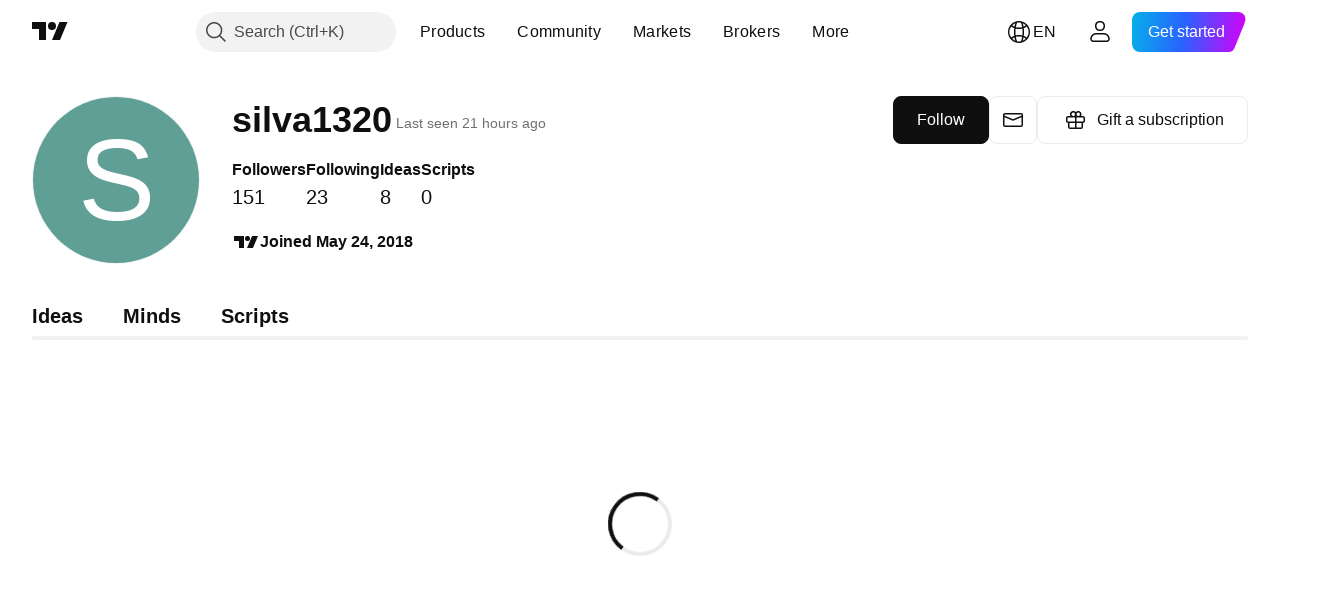

--- FILE ---
content_type: application/javascript; charset=utf-8
request_url: https://static.tradingview.com/static/bundles/en.63873.7f051a66bd69519e8ecb.js
body_size: 18699
content:
(self.webpackChunktradingview=self.webpackChunktradingview||[]).push([[63873,68425,28567,19343,32149,41512,95868,35256,29328,27741,83496,33676,50014,72939,18137,56316,21764,33334,92814,48741],{353886:e=>{e.exports=["Notifications"]},421685:e=>{e.exports=["% of GDP"]},46374:e=>{e.exports=["% of par"]},291500:e=>{e.exports=["Disc. yield, %"]},433334:e=>{e.exports=["Close"]},167040:e=>{e.exports=["C"]},800919:e=>{e.exports=["D"]},933088:e=>{e.exports=["D"]},918400:e=>{e.exports=["E"]},514149:e=>{e.exports=["F"]},650940:e=>{e.exports=["R"]},745540:e=>{e.exports=["R"]},756757:e=>{e.exports=["S"]},706475:e=>{e.exports=["d"]},557655:e=>{e.exports=["h"]},836883:e=>{e.exports=["m"]},649930:e=>{e.exports=["mn"]},477814:e=>{e.exports=["y"]},923230:e=>{e.exports=["Fr"]},930961:e=>{e.exports=["Mo"]},894748:e=>{e.exports=["Sa"]},875005:e=>{e.exports=["Su"]},392578:e=>{e.exports=["We"]},608765:e=>{e.exports=["Th"]},244254:e=>{e.exports=["Tu"]},584454:e=>{e.exports=["Options"]},763015:e=>{e.exports=["Got it"]},606546:e=>{e.exports=["Learn more"]},254339:e=>{e.exports=["Continue purchasing"]},504098:e=>{e.exports=["Crypto"]},112128:e=>{e.exports=["Bonds"]},418111:e=>{e.exports=["Economy"]},115122:e=>{e.exports=["Forex"]},755653:e=>{e.exports=["Futures"]},611382:e=>{e.exports=["Funds"]},81646:e=>{e.exports=["Indices"]},808273:e=>{e.exports=["Options"]},144175:e=>{e.exports=["Select country"]},489458:e=>{e.exports=["Stocks"]},794700:e=>{e.exports=["Popular"]},996417:e=>{e.exports=["Show all"]},13132:e=>{e.exports=["May"]},745929:e=>{e.exports=["Help Center"]},869328:e=>{e.exports=["CFD"]},125354:e=>{e.exports=["Crypto"]},398361:e=>{e.exports=["All"]},207586:e=>{e.exports=["Bonds"]},2380:e=>{e.exports=["Economy"]},570135:e=>{e.exports=["Forex"]},141504:e=>{e.exports=["Futures"]},589740:e=>{e.exports=["Funds"]},875313:e=>{e.exports=["Indices"]},703374:e=>{e.exports=["Options"]},965331:e=>{e.exports=["Stocks"]},405040:e=>{e.exports=["Fundamental Graphs"]},489498:e=>{e.exports=["Portfolio"]},271144:e=>{e.exports=["Above Average"]},584549:e=>{e.exports=["Average"]},916581:e=>{e.exports=["Good"]},100586:e=>{e.exports=["Great"]},116056:e=>{e.exports=["Excellent"]},823543:e=>{e.exports=["Fair"]},943639:e=>{e.exports=["Poor"]},488272:e=>{e.exports=["Very Good"]},820864:e=>{e.exports=["%s ago"]},282778:e=>{e.exports=["In %s"]},326715:e=>{e.exports=["in %s"]},339484:e=>{e.exports=[" GPW — NewConnect"]},213356:e=>{e.exports=["*We provide real-time data for free whenever we’re allowed. Some data is delayed for public display due to specific exchange regulations. However, you can always purchase the real-time equivalent if you need it."]},307319:e=>{e.exports=["-{discount}%"]},380751:e=>{e.exports=["0 Byte"]},744479:e=>{e.exports=["1 year"]},820877:e=>{e.exports=["3 months"]},201069:e=>{e.exports=["4 exchanges in 1 package"]},518146:e=>{e.exports=["5 sources in 1 package"]},364972:e=>{e.exports=["796"]},370827:e=>{e.exports=["CMC Markets"]},78085:e=>{e.exports=["CME GLOBEX — Chicago Mercantile Exchange Globex"]},297967:e=>{
e.exports=["CME Group futures"]},107840:e=>{e.exports=["COMEX — Commodity Exchange"]},680842:e=>{e.exports=["CBOE EU — European Union Indices"]},395213:e=>{e.exports=["CBOE — Chicago Board Options Exchange"]},797720:e=>{e.exports=["CBOT — Chicago Board of Trade"]},474231:e=>{e.exports=["CFFEX — China Financial Futures Exchange"]},270727:e=>{e.exports=["CFI"]},19521:e=>{e.exports=["CSE — Canadian Securities Exchange"]},825559:e=>{e.exports=["CSE — Casablanca Stock Exchange"]},817932:e=>{e.exports=["CSE — Colombo Stock Exchange"]},90904:e=>{e.exports=["CSE — Cyprus Stock Exchange"]},262384:e=>{e.exports=["CSE — Nasdaq Copenhagen"]},623493:e=>{e.exports=["CXM"]},536440:e=>{e.exports=["Couldn't find the exchange you need? {link}Let us know{/link} by requesting a new one."]},777344:e=>{e.exports=["Cocos (Keeling) Islands"]},705304:e=>{e.exports=["Coin Metrics"]},583761:e=>{e.exports=["CoinDesk Indices"]},346959:e=>{e.exports=["CoinEx"]},744801:e=>{e.exports=["CoinW"]},171533:e=>{e.exports=["Coinbase"]},882104:e=>{e.exports=["Colombia"]},655761:e=>{e.exports=["Columns"]},84472:e=>{e.exports=["Comoros"]},460896:e=>{e.exports=["Community"]},817112:e=>{e.exports=["Compared to regular monthly price. Special price only applies to the first year of annual subscription."]},705109:e=>{e.exports=["Compete for real-money prizes in a risk-free competition"]},796825:e=>{e.exports=["Congo"]},179502:e=>{e.exports=["Congo (the Democratic Republic of the)"]},366891:e=>{e.exports=["Connecting"]},517e3:e=>{e.exports=["Continue to cancel"]},366326:e=>{e.exports=["Cook Islands"]},153161:e=>{e.exports=["Costa Rica"]},847135:e=>{e.exports=["Cayman Islands"]},835641:e=>{e.exports=["Cabo Verde"]},839643:e=>{e.exports=["Calendar"]},607696:e=>{e.exports=["Calendars"]},68997:e=>{e.exports=["Cambodia"]},458981:e=>{e.exports=["Camelot v2 (Arbitrum)"]},788251:e=>{e.exports=["Camelot v3 (Arbitrum)"]},213250:e=>{e.exports=["Cameroon"]},588590:e=>{e.exports=["Canada"]},745054:e=>{e.exports=["Candles"]},43469:e=>{e.exports=["Capital.com"]},952932:e=>{e.exports=["Card"]},946899:e=>{e.exports=["Card [International]"]},686228:e=>{e.exports=["Card [India]"]},896235:e=>{e.exports=["Cboe Australia"]},807603:e=>{e.exports=["Cboe Canada"]},388991:e=>{e.exports=["Cetus (Sui)"]},907024:e=>{e.exports=["Central African Republic"]},553209:e=>{e.exports=["Certificates"]},556572:e=>{e.exports=["Chad"]},623633:e=>{e.exports=["Chats"]},887583:e=>{e.exports=["Chile"]},192739:e=>{e.exports=["Christmas Island"]},900322:e=>{e.exports=["City Index"]},750619:e=>{e.exports=["Click to learn more"]},365343:e=>{e.exports=["Crypto transfers"]},479308:e=>{e.exports=["Crypto.com"]},173118:e=>{e.exports=["Cryptocurrency"]},686961:e=>{e.exports=["Create your own or customize existing indicators and strategies in the Pine Editor."]},96747:e=>{e.exports=["Croatia"]},909463:e=>{e.exports=["Cuba"]},738609:e=>{e.exports=["Curacao"]},429420:e=>{e.exports=["Curaçao"]},381849:e=>{e.exports=["Currency"]},716642:e=>{e.exports=["Curve (Arbitrum)"]},121562:e=>{e.exports=["Curve (Ethereum)"]},
935415:e=>{e.exports=["Cyprus"]},728962:e=>{e.exports=["Czech Republic"]},659645:e=>{e.exports=["Czechia"]},430952:e=>{e.exports=["Côte d'Ivoire"]},158363:e=>{e.exports=["ANX"]},216372:e=>{e.exports=["ADX — Abu Dhabi Securities Exchange"]},520470:e=>{e.exports=["AQUIS — Aquis Stock Exchange"]},560392:e=>{e.exports=["ASX — Australian Securities Exchange"]},672725:e=>{e.exports=["ATHEX — Athens Stock Exchange"]},61015:e=>{e.exports=["American Samoa"]},615493:e=>{e.exports=["Americas"]},166557:e=>{e.exports=["Antarctica"]},817607:e=>{e.exports=["Antigua and Barbuda"]},673791:e=>{e.exports=["Andorra"]},512563:e=>{e.exports=["Angola"]},372813:e=>{e.exports=["Anguilla"]},193703:e=>{e.exports=["Abaxx Exchange"]},136792:e=>{e.exports=["ActivTrades"]},410005:e=>{e.exports=["Aerodrome (Base)"]},968720:e=>{e.exports=["Aerodrome SlipStream (Base)"]},641527:e=>{e.exports=["Afghanistan"]},578163:e=>{e.exports=["Africa"]},896082:e=>{e.exports=["Agni (Mantle)"]},959086:e=>{e.exports=["Albania"]},336620:e=>{e.exports=["Alerts"]},856683:e=>{e.exports=["Algeria"]},349225:e=>{e.exports=["All Exchanges"]},979666:e=>{e.exports=["All major crypto cex and dex"]},243683:e=>{e.exports=["All in real-time"]},729153:e=>{e.exports=["All the angles"]},585147:e=>{e.exports=["All the history"]},814696:e=>{e.exports=["Allowed extension is {extensions}"]},227072:e=>{e.exports=["Apr"]},528896:e=>{e.exports=["April"]},100499:e=>{e.exports=["Aruba"]},800828:e=>{e.exports=["Arca — NYSE Arca"]},534456:e=>{e.exports=["Area"]},106226:e=>{e.exports=["Argentina"]},533146:e=>{e.exports=["Armenia"]},360389:e=>{e.exports=["Asia"]},546450:e=>{e.exports=["Aug"]},811081:e=>{e.exports=["August"]},722157:e=>{e.exports=["Australia"]},696600:e=>{e.exports=["Austria"]},692604:e=>{e.exports=["Azerbaijan"]},544351:e=>{e.exports=["B2PRIME"]},297117:e=>{e.exports=["B3 — Brasil Bolsa Balcao S.A."]},66074:e=>{e.exports=["BME — Bolsa de Madrid"]},167429:e=>{e.exports=["BMV — Mexican Stock Exchange"]},256509:e=>{e.exports=["BCHAIN (Nasdaq Data Link)"]},43917:e=>{e.exports=["BELEX — Belgrade Stock Exchange"]},404185:e=>{e.exports=["BER — Berlin Stock Exchange"]},192321:e=>{e.exports=["BET — Budapest Stock Exchange"]},198411:e=>{e.exports=["BHB — Bahrain Stock Exchange"]},399366:e=>{e.exports=["BIST — Borsa Istanbul"]},545849:e=>{e.exports=["BIVA — Bolsa Institucional de Valores"]},679286:e=>{e.exports=["BSE — Bombay Stock Exchange"]},312536:e=>{e.exports=["BSSE — Bratislava Stock Exchange"]},812763:e=>{e.exports=["BTC China"]},900801:e=>{e.exports=["BTC-E"]},42122:e=>{e.exports=["BTCC"]},598713:e=>{e.exports=["BTSE"]},339762:e=>{e.exports=["BVB — Bucharest Stock Exchange"]},472364:e=>{e.exports=["BVC — Bolsa de Valores de Colombia"]},368544:e=>{e.exports=["BVC — Caracas Stock Exchange"]},557266:e=>{e.exports=["BVL — Bolsa de Valores de Lima"]},707302:e=>{e.exports=["BVMT — Tunis Stock Exchange"]},643856:e=>{e.exports=["BX — BX Swiss"]},873679:e=>{e.exports=["BYMA — Argentine Stock Exchanges and Markets"]},682635:e=>{e.exports=["Botswana"]},987629:e=>{e.exports=["Bouvet Island"]},
568977:e=>{e.exports=["Bolivia"]},717326:e=>{e.exports=["Bonaire, Sint Eustatius and Saba"]},807445:e=>{e.exports=["Bonds"]},749972:e=>{e.exports=["Bosnia and Herzegovina"]},1096:e=>{e.exports=["Bahamas"]},290594:e=>{e.exports=["Bahrain"]},225040:e=>{e.exports=["Bangladesh"]},907853:e=>{e.exports=["Barbados"]},527377:e=>{e.exports=["Bars"]},758571:e=>{e.exports=["BaseSwap (Base)"]},259213:e=>{e.exports=["Baseline"]},524220:e=>{e.exports=["Because of U.S. trade embargoes and economic sanctions, we're unable to accept any payments from your current region."]},58753:e=>{e.exports=["Belarus"]},795521:e=>{e.exports=["Belgium"]},73958:e=>{e.exports=["Belize"]},59986:e=>{e.exports=["Benin"]},155340:e=>{e.exports=["Bermuda"]},264708:e=>{e.exports=["Bhutan"]},433593:e=>{e.exports=["BitMEX"]},976901:e=>{e.exports=["BitMart"]},784960:e=>{e.exports=["BitVC"]},61174:e=>{e.exports=["BitYes"]},279367:e=>{e.exports=["Bitazza"]},290121:e=>{e.exports=["Bitget"]},732549:e=>{e.exports=["Bitfinex"]},861302:e=>{e.exports=["Bitkub"]},141432:e=>{e.exports=["Bithumb"]},168456:e=>{e.exports=["Bitso"]},926085:e=>{e.exports=["Bitstamp"]},209041:e=>{e.exports=["Bitrue"]},874414:e=>{e.exports=["Bittrex"]},237261:e=>{e.exports=["Bitunix"]},646771:e=>{e.exports=["Bitvavo"]},745504:e=>{e.exports=["Billed every month."]},967752:e=>{e.exports=["Billed every year."]},409313:e=>{e.exports=["Billing details"]},943962:e=>{e.exports=["Binance"]},776240:e=>{e.exports=["Binance.US"]},190615:e=>{e.exports=["BingX"]},799753:e=>{e.exports=["Biswap v2 (BNB chain)"]},553946:e=>{e.exports=["Bist 100"]},4057:e=>{e.exports=["Bist 30"]},200649:e=>{e.exports=["Blueberry"]},25805:e=>{e.exports=["Bluefin (Sui)"]},890862:e=>{e.exports=["BlackBull Markets"]},692938:e=>{e.exports=["Blackhole v3 (Avalanche)"]},8013:e=>{e.exports=["BloFin"]},44542:e=>{e.exports=["Brunei"]},334878:e=>{e.exports=["Brave New Coin"]},497100:e=>{e.exports=["Brazil"]},695239:e=>{e.exports=["British Indian Ocean Territory"]},179027:e=>{e.exports=["British Virgin Islands"]},313531:e=>{e.exports=["Brokerage feeds"]},734548:e=>{e.exports=["Bulgaria"]},691063:e=>{e.exports=["Burkina Faso"]},395606:e=>{e.exports=["Burundi"]},588452:e=>{e.exports=["Bytes"]},562521:e=>{e.exports=["Bybit"]},731911:e=>{e.exports=["GO Markets"]},337091:e=>{e.exports=["GB"]},891454:e=>{e.exports=["GBE brokers"]},494151:e=>{e.exports=["GPW — Warsaw Stock Exchange"]},828691:e=>{e.exports=["Gate"]},226211:e=>{e.exports=["Gabon"]},952020:e=>{e.exports=["Gambia"]},202177:e=>{e.exports=["Get a 3-month offer"]},30367:e=>{e.exports=["Get the global data you want"]},396551:e=>{e.exports=["Get {dynamicTitle} with 30% off"]},862321:e=>{e.exports=["Get {dynamicTitle} with {dynamicDiscount}% off"]},410624:e=>{e.exports=["Gettex - Gettex"]},880309:e=>{e.exports=["Gemini"]},43846:e=>{e.exports=["Georgia"]},403447:e=>{e.exports=["Germany"]},573817:e=>{e.exports=["Ghana"]},656047:e=>{e.exports=["Gibraltar"]},589943:e=>{e.exports=["Glassnode"]},639534:e=>{e.exports=["Global stock and futures exchanges"]},1235:e=>{e.exports=["Greenland"]},
327434:e=>{e.exports=["Greece"]},881641:e=>{e.exports=["Grenada"]},855033:e=>{e.exports=["Guyana"]},473562:e=>{e.exports=["Guadeloupe"]},567540:e=>{e.exports=["Guam"]},961914:e=>{e.exports=["Guatemala"]},681937:e=>{e.exports=["Guernsey"]},317252:e=>{e.exports=["Guinea"]},967090:e=>{e.exports=["Guinea-Bissau"]},168496:e=>{e.exports=["DFM — Dubai Financial Market"]},53182:e=>{e.exports=["DJ — Dow Jones Indexes"]},473367:e=>{e.exports=["DJ — Dow Jones Indices"]},402001:e=>{e.exports=["DSE — Dhaka Stock Exchange"]},605654:e=>{e.exports=["DUS — Dusseldorf Stock Exchange"]},224496:e=>{e.exports=["Dominica"]},213047:e=>{e.exports=["Dominican Republic"]},748741:e=>{e.exports=["Data Window"]},418926:e=>{e.exports=["Data is not available"]},678529:e=>{e.exports=["Data source"]},278892:e=>{e.exports=["Details"]},121985:e=>{e.exports=["DeDust.io (TON)"]},532084:e=>{e.exports=["Dec"]},890082:e=>{e.exports=["December"]},870602:e=>{e.exports=["Decline offer"]},96614:e=>{e.exports=["Deepcoin"]},98381:e=>{e.exports=["DefiLlama"]},739688:e=>{e.exports=["Delayed"]},759158:e=>{e.exports=["Delayed data"]},254602:e=>{e.exports=["Delisted"]},996886:e=>{e.exports=["Delta Exchange"]},85763:e=>{e.exports=["Delta Exchange India"]},877527:e=>{e.exports=["Denmark"]},385909:e=>{e.exports=["Deribit"]},44760:e=>{e.exports=["Djibouti"]},757833:e=>{e.exports=["Due to suspicious activity in your account, we had to block you from making any new purchases. Please contact our support team to resolve the issue. Thank you for understanding."]},673924:e=>{e.exports=["EGX — Egyptian Exchange"]},28727:e=>{e.exports=["EUREX — Eurex Exchange"]},537396:e=>{e.exports=["Entire world"]},328304:e=>{e.exports=["End of Day"]},236580:e=>{e.exports=["Ecuador"]},576796:e=>{e.exports=["Economy"]},324432:e=>{e.exports=["Egypt"]},817793:e=>{e.exports=["Eightcap"]},561191:e=>{e.exports=["El Salvador"]},161980:e=>{e.exports=["Equatorial Guinea"]},429824:e=>{e.exports=["Eritrea"]},582610:e=>{e.exports=["Errante"]},714153:e=>{e.exports=["Estonia"]},544127:e=>{e.exports=["Eswatini"]},845584:e=>{e.exports=["EsaFX"]},634249:e=>{e.exports=["Ethiopia"]},55579:e=>{e.exports=["Eurex futures"]},522546:e=>{e.exports=["Euronext — EuroTLX"]},771342:e=>{e.exports=["Euronext — Euronext NV"]},742391:e=>{e.exports=["Euronext — Euronext Oslo"]},350877:e=>{e.exports=["Euronext — Euronext Amsterdam"]},982141:e=>{e.exports=["Euronext — Euronext Brussels"]},627589:e=>{e.exports=["Euronext — Euronext Dublin"]},138631:e=>{e.exports=["Euronext — Euronext Lisbon"]},596269:e=>{e.exports=["Euronext — Euronext Paris"]},546890:e=>{e.exports=["Europe"]},256596:e=>{e.exports=["European Union"]},889716:e=>{e.exports=["Every American stock, ETF and index you can think of – at your fingertips. Explore the world's most powerful stock market in all its glory."]},464195:e=>{e.exports=["Expires today"]},273774:e=>{e.exports=["FOREX.com"]},922843:e=>{e.exports=["FINRA — FINRA Agency Debt Trade Dissemination Service"]},137716:e=>{e.exports=["FINRA BTDS — FINRA Bond Trade Dissemination Service"]},328729:e=>{
e.exports=["FP Markets"]},99036:e=>{e.exports=["FRA — Frankfurt Stock Exchange"]},424900:e=>{e.exports=["FSE — Fukuoka Stock Exchange"]},556743:e=>{e.exports=["FTSE ST Index Series"]},56079:e=>{e.exports=["FTSE — Group Indices"]},729317:e=>{e.exports=["FTSE — FTSE Indices"]},649952:e=>{e.exports=["FWB — Frankfurt Stock Exchange"]},72752:e=>{e.exports=["FXCM"]},453285:e=>{e.exports=["FXOpen"]},455450:e=>{e.exports=["Falkland Islands"]},357436:e=>{e.exports=["Falkland Islands (Malvinas)"]},330249:e=>{e.exports=["Faroe Islands"]},302507:e=>{e.exports=["Feb"]},581069:e=>{e.exports=["February"]},636850:e=>{e.exports=["Federal Reserve Bank of New York"]},936560:e=>{e.exports=["Federal Reserve Bank of Philadelphia"]},533754:e=>{e.exports=["Federal Reserve Economic Data"]},883259:e=>{e.exports=["Fiji"]},223442:e=>{e.exports=["Finland"]},339643:e=>{e.exports=["Fraction part is invalid."]},891160:e=>{e.exports=["France"]},506033:e=>{e.exports=["Free"]},438361:e=>{e.exports=["French Guiana"]},886670:e=>{e.exports=["French Polynesia"]},366930:e=>{e.exports=["French Southern Territories"]},922928:e=>{e.exports=["Fri"]},503570:e=>{e.exports=["Friday"]},353539:e=>{e.exports=["Futures"]},287332:e=>{e.exports=["Fundamental"]},630222:e=>{e.exports=["Funds"]},795486:e=>{e.exports=["Fusion Markets"]},70901:e=>{e.exports=["FxPro"]},450226:e=>{e.exports=["KB"]},528616:e=>{e.exports=["KCBT Futures"]},292667:e=>{e.exports=["KCEX"]},233866:e=>{e.exports=["KRX — Korea Stock Exchange"]},869885:e=>{e.exports=["KSE — Kuwait Stock Exchange"]},757671:e=>{e.exports=["Kosovo"]},635120:e=>{e.exports=["Katana (Ronin)"]},547212:e=>{e.exports=["Katana v3 (Ronin)"]},892613:e=>{e.exports=["Kazakhstan"]},383490:e=>{e.exports=["Kagi"]},981233:e=>{e.exports=["Kenya"]},184523:e=>{e.exports=["Kiribati"]},959795:e=>{e.exports=["Kraken"]},76614:e=>{e.exports=["Kuwait"]},348700:e=>{e.exports=["KuCoin"]},35025:e=>{e.exports=["Kyrgyzstan"]},247683:e=>{e.exports=["HNX — Hanoi Stock Exchange"]},468677:e=>{e.exports=["HNX — Hanoi Stock Exchange (UPCoM)"]},587176:e=>{e.exports=["HOSE — Ho Chi Minh City Stock Exchange"]},10867:e=>{e.exports=["HAM — Hamburg Stock Exchange"]},788921:e=>{e.exports=["HAN — Hannover Stock Exchange"]},239593:e=>{e.exports=["HEX — Nasdaq Helsinki"]},111355:e=>{e.exports=["HKEX — Hong Kong Exchange"]},99906:e=>{e.exports=["HLC area"]},800886:e=>{e.exports=["HLC bars"]},711161:e=>{e.exports=["HSI — Hang Seng Indices"]},299799:e=>{e.exports=["HTX"]},941273:e=>{e.exports=["Hotlist"]},987845:e=>{e.exports=["Holiday"]},913459:e=>{e.exports=["Hollow candles"]},99838:e=>{e.exports=["Holy See"]},282792:e=>{e.exports=["Honduras"]},445782:e=>{e.exports=["Honeyswap v2 (Gnosis)"]},357640:e=>{e.exports=["Hong Kong, China"]},887765:e=>{e.exports=["Haiti"]},848782:e=>{e.exports=["Headlines"]},80508:e=>{e.exports=["Heard Island and McDonald Islands"]},863876:e=>{e.exports=["Heikin Ashi"]},96052:e=>{e.exports=["Help Center"]},281982:e=>{e.exports=["Hide Tab"]},498236:e=>{e.exports=["High-low"]},893317:e=>{e.exports=["Hungary"]},6506:e=>{e.exports=["IC Markets"]
},712566:e=>{e.exports=["ICE Data Services"]},123453:e=>{e.exports=["ICE Futures Singapore"]},685024:e=>{e.exports=["ICEAD — ICE Futures Abu Dhabi"]},384038:e=>{e.exports=["ICEENDEX — ICE Endex"]},273008:e=>{e.exports=["ICEEUR — ICE Futures Europe Commodities"]},283020:e=>{e.exports=["ICEEUR — ICE Futures Europe Financials"]},766301:e=>{e.exports=["ICEUS — ICE Futures U.S."]},253628:e=>{e.exports=["ICEUSCA — ICE Futures U.S. Commodities - Canadian Grains"]},45362:e=>{e.exports=["ICEX — Nasdaq Iceland"]},108698:e=>{e.exports=["IDX — Indonesia Stock Exchange"]},364294:e=>{e.exports=["IG"]},835045:e=>{e.exports=["IST — Istanbul Stock Exchange"]},702181:e=>{e.exports=["In markets, price is king. The more data you have about past prices, the better the strategies you can devise about where they might go next. That's why we're always working to bring the most extensive trading history for every asset – for example you can explore 187 years of gold data. Jackpot."]},341971:e=>{e.exports=["Interactive Brokers"]},652969:e=>{e.exports=["Invalid symbol"]},719912:e=>{e.exports=["India"]},867788:e=>{e.exports=["Indices"]},532355:e=>{e.exports=["Indonesia"]},716678:e=>{e.exports=["Institute for Supply Management"]},909161:e=>{e.exports=["Instrument is not allowed"]},217499:e=>{e.exports=["Iceland"]},128295:e=>{e.exports=["Iraq"]},501759:e=>{e.exports=["Ireland"]},521579:e=>{e.exports=["Isle of Man"]},368291:e=>{e.exports=["Israel"]},35146:e=>{e.exports=["Italy"]},621448:e=>{e.exports=["JFX"]},547946:e=>{e.exports=["JSE — Johannesburg Stock Exchange"]},75447:e=>{e.exports=["Jordan"]},503861:e=>{e.exports=["Jamaica"]},562310:e=>{e.exports=["Jan"]},100200:e=>{e.exports=["January"]},200186:e=>{e.exports=["Japan"]},645271:e=>{e.exports=["Jersey"]},853786:e=>{e.exports=["Jul"]},206608:e=>{e.exports=["July"]},800429:e=>{e.exports=["Jun"]},661487:e=>{e.exports=["June"]},785340:e=>{e.exports=["OMX — Nasdaq OMX Group"]},284173:e=>{e.exports=["OMXBALTIC"]},736331:e=>{e.exports=["OMXNORDIC"]},280534:e=>{e.exports=["OMXR — Nasdaq Riga"]},373389:e=>{e.exports=["OANDA"]},899511:e=>{e.exports=["OK"]},784466:e=>{e.exports=["OKX"]},565991:e=>{e.exports=["OSE — Osaka Exchange"]},846485:e=>{e.exports=["OTC — OTC Markets"]},349693:e=>{e.exports=["Oman"]},251886:e=>{e.exports=["Only English language is allowed"]},242820:e=>{e.exports=["Object Tree and Data Window"]},912179:e=>{e.exports=["Oct"]},137997:e=>{e.exports=["October"]},550179:e=>{e.exports=["Options"]},646426:e=>{e.exports=["Options Price Reporting Authority"]},40305:e=>{e.exports=["Open Tab"]},977135:e=>{e.exports=["Opofinance"]},281595:e=>{e.exports=["Orca (Solana)"]},452485:e=>{e.exports=["Osmanli FX"]},572407:e=>{e.exports=["Osmosis"]},391262:e=>{e.exports=["LME — London Metal Exchange"]},468453:e=>{e.exports=["LBank"]},717282:e=>{e.exports=["LFJ V2.2 (Avalanche)"]},506690:e=>{e.exports=["LSE — London Stock Exchange (UK Companies)"]},203392:e=>{e.exports=["LSIN — London Stock Exchange (International Companies)"]},786726:e=>{e.exports=["Loading"]},65255:e=>{e.exports=["Local payments"]},
262063:e=>{e.exports=["Latvia"]},75025:e=>{e.exports=["Lang & Schwarz TradeCenter AG & Co. KG"]},185682:e=>{e.exports=["Laos"]},327741:e=>{e.exports=["Learn more"]},86883:e=>{e.exports=["Learning, it's a process"]},516210:e=>{e.exports=["Lebanon"]},365317:e=>{e.exports=["Lesotho"]},868380:e=>{e.exports=["Lithuania"]},710525:e=>{e.exports=["Liberia"]},301115:e=>{e.exports=["Libya"]},813250:e=>{e.exports=["Liechtenstein"]},129840:e=>{e.exports=["Limited"]},903554:e=>{e.exports=["Line"]},409394:e=>{e.exports=["Line with markers"]},743588:e=>{e.exports=["Line break"]},981337:e=>{e.exports=["LuxSE — Luxembourg Stock Exchange"]},681038:e=>{e.exports=["Luxembourg"]},476316:e=>{e.exports=["LunarCrush"]},312783:e=>{e.exports=["Lynex (Linea)"]},192290:e=>{e.exports=["MM Finance (Cronos)"]},840598:e=>{e.exports=["MATSUI"]},143836:e=>{e.exports=["MB"]},738203:e=>{e.exports=["MCX — Multi Commodity Exchange"]},726324:e=>{e.exports=["MEXC"]},27946:e=>{e.exports=["MGEX — Futures"]},707917:e=>{e.exports=["MIL — Milan Stock Exchange"]},533977:e=>{e.exports=["MILSEDEX — Milan Stock Exchange"]},196615:e=>{e.exports=["MSE - Metropolitan Stock Exchange"]},570473:e=>{e.exports=["MSTAR — CBOE MorningStar Indices"]},491213:e=>{e.exports=["MUN — Munich Stock Exchange"]},522503:e=>{e.exports=["MYX — Bursa Malaysia Berhad"]},579468:e=>{e.exports=["Mozambique"]},150883:e=>{e.exports=["Moldova"]},837150:e=>{e.exports=["Mon"]},440019:e=>{e.exports=["Monaco"]},770187:e=>{e.exports=["Mongolia"]},419573:e=>{e.exports=["Monday"]},641357:e=>{e.exports=["Montenegro"]},498609:e=>{e.exports=["Montserrat"]},224794:e=>{e.exports=["Morocco"]},689106:e=>{e.exports=["Most popular economic feeds"]},579706:e=>{e.exports=["Mauritania"]},635743:e=>{e.exports=["Mauritius"]},186347:e=>{e.exports=["Max file size is {size}"]},125734:e=>{e.exports=["May"]},213187:e=>{e.exports=["Mayotte"]},978374:e=>{e.exports=["Macao"]},107872:e=>{e.exports=["Macau, China"]},739008:e=>{e.exports=["Macedonia"]},500894:e=>{e.exports=["Macro Maps"]},133712:e=>{e.exports=["Madagascar"]},226207:e=>{e.exports=["Mainland China"]},546923:e=>{e.exports=["Malawi"]},910613:e=>{e.exports=["Malaysia"]},39656:e=>{e.exports=["Maldives"]},365226:e=>{e.exports=["Mali"]},638365:e=>{e.exports=["Malta"]},92767:e=>{e.exports=["Mar"]},193878:e=>{e.exports=["March"]},176937:e=>{e.exports=["Market Summary"]},241410:e=>{e.exports=["Market open"]},762464:e=>{e.exports=["Market closed"]},218866:e=>{e.exports=["Marshall Islands"]},933381:e=>{e.exports=["Martinique"]},976638:e=>{e.exports=["Meteora DLMM (Solana)"]},837230:e=>{e.exports=["Meteora DYN (Solana)"]},774951:e=>{e.exports=["Mexico"]},130076:e=>{e.exports=["Merchant Moe LB (Mantle)"]},56829:e=>{e.exports=["Micronesia (Federated States of)"]},64614:e=>{e.exports=["Middle East"]},305241:e=>{e.exports=["Mt.Gox"]},9877:e=>{e.exports=["Myanmar"]},696935:e=>{e.exports=["N/A"]},670103:e=>{e.exports=["NASDAQ Dubai"]},217103:e=>{e.exports=["NASDAQ — NASDAQ Stock Market"]},32132:e=>{e.exports=["NCDEX — National Commodity & Derivatives Exchange"]},242150:e=>{
e.exports=["NGM — Nordic Growth Market"]},206416:e=>{e.exports=["NSE data is not available on the mobile app at this time. It may become available in the future."]},835936:e=>{e.exports=["NSE — Nagoya Stock Exchange"]},925499:e=>{e.exports=["NSE — Nairobi Securities Exchange"]},849391:e=>{e.exports=["NSE — National Stock Exchange of India"]},929818:e=>{e.exports=["NSE — Nigerian Stock Exchange"]},346926:e=>{e.exports=["NYMEX — New York Mercantile Exchange"]},715727:e=>{e.exports=["NYSE — New York Stock Exchange"]},157054:e=>{e.exports=["NZX — New Zealand Stock Exchange"]},620748:e=>{e.exports=["Notification"]},526899:e=>{e.exports=["Nov"]},604607:e=>{e.exports=["November"]},827294:e=>{e.exports=["Non-professional"]},114138:e=>{e.exports=["Non-professional fees, {line_break}per month"]},467891:e=>{e.exports=["Norfolk Island"]},723309:e=>{e.exports=["Norway"]},163654:e=>{e.exports=["North Macedonia"]},201209:e=>{e.exports=["Northern Mariana Islands"]},342666:e=>{e.exports=["Nauru"]},12872:e=>{e.exports=["Namibia"]},376970:e=>{e.exports=["Netherlands"]},997209:e=>{e.exports=["Never miss an opportunity with real-time, tick-by-tick data*. We source the highest-quality information, used by professionals, from a range of the most respected data partners in the business."]},364389:e=>{e.exports=["New Caledonia"]},866103:e=>{e.exports=["New Zealand"]},338333:e=>{e.exports=["News"]},610609:e=>{e.exports=["News Flow"]},395318:e=>{e.exports=["News providers"]},512503:e=>{e.exports=["Nepal"]},304944:e=>{e.exports=["Niue"]},227276:e=>{e.exports=["Nicaragua"]},966217:e=>{e.exports=["Niger"]},591520:e=>{e.exports=["Nigeria"]},83593:e=>{e.exports=["Nile (Line)"]},4085:e=>{e.exports=["SET — Stock Exchange of Thailand"]},726842:e=>{e.exports=["SGX — Singapore Stock Exchange"]},562969:e=>{e.exports=["SHFE — Shanghai Futures Exchange"]},404421:e=>{e.exports=["SINT MAARTEN (DUTCH PART)"]},706275:e=>{e.exports=["SIX — SIX Swiss Exchange"]},359390:e=>{e.exports=["SP — S&P Indexes"]},320939:e=>{e.exports=["SP — S&P Indices"]},837838:e=>{e.exports=["SSE — Santiago Stock Exchange"]},588484:e=>{e.exports=["SSE — Sapporo Securities Exchange"]},66599:e=>{e.exports=["SSE — Shanghai Stock Exchange"]},161712:e=>{e.exports=["STO — Nasdaq Stockholm"]},120346:e=>{e.exports=["STON.fi (TON)"]},320883:e=>{e.exports=["STON.fi v2 (TON)"]},698575:e=>{e.exports=["SWB — Stuttgart Stock Exchange"]},50361:e=>{e.exports=["SZSE — Shenzhen Stock Exchange"]},988408:e=>{e.exports=["Snapshot"]},663647:e=>{e.exports=["South Africa"]},826082:e=>{e.exports=["South Georgia and the South Sandwich Islands"]},617661:e=>{e.exports=["South Korea"]},998037:e=>{e.exports=["South Sudan"]},761110:e=>{e.exports=["Solomon Islands"]},34194:e=>{e.exports=["Somalia"]},335711:e=>{e.exports=["Sorry, not available here"]},232273:e=>{e.exports=["Sat"]},130348:e=>{e.exports=["Saturday"]},605991:e=>{e.exports=["Saudi Arabia"]},815841:e=>{e.exports=["Save {amount} in the first year"]},189485:e=>{e.exports=["Save {discount}"]},469736:e=>{e.exports=["Saved methods"]},597961:e=>{
e.exports=["Saxo"]},19774:e=>{e.exports=["Saint Barthélemy"]},714742:e=>{e.exports=["Saint Kitts and Nevis"]},936924:e=>{e.exports=["Saint Helena, Ascension and Tristan da Cunha"]},556268:e=>{e.exports=["Saint Lucia"]},653833:e=>{e.exports=["Saint Martin (French part)"]},438490:e=>{e.exports=["Saint Pierre and Miquelon"]},283190:e=>{e.exports=["Saint Vincent and the Grenadines"]},552348:e=>{e.exports=["Samoa"]},303407:e=>{e.exports=["San Marino"]},890812:e=>{e.exports=["Sao Tome and Principe"]},442567:e=>{e.exports=["Screeners"]},650985:e=>{e.exports=["Seychelles"]},370784:e=>{e.exports=["Second fraction part is invalid."]},604074:e=>{e.exports=["Select country"]},444125:e=>{e.exports=["Senegal"]},806816:e=>{e.exports=["Sep"]},632179:e=>{e.exports=["September"]},428819:e=>{e.exports=["Serbia"]},383298:e=>{e.exports=["Session volume profile"]},561232:e=>{e.exports=["Shadow (Sonic)"]},279298:e=>{e.exports=["Show Object tree"]},28461:e=>{e.exports=["Sierra Leone"]},977377:e=>{e.exports=["Singapore"]},145578:e=>{e.exports=["Sint Maarten (Dutch part)"]},556183:e=>{e.exports=["Skilling"]},742494:e=>{e.exports=["Slovakia"]},721687:e=>{e.exports=["Slovenia"]},174897:e=>{e.exports=["Spain"]},64568:e=>{e.exports=["SpookySwap v2 (Fantom)"]},783013:e=>{e.exports=["Spot"]},732187:e=>{e.exports=["Spreadex"]},308201:e=>{e.exports=["Sri Lanka"]},586146:e=>{e.exports=["Studies limit exceeded: {number} studies per layout.\nPlease, remove some studies."]},869217:e=>{e.exports=["Step line"]},921906:e=>{e.exports=["Stocks"]},864987:e=>{e.exports=["Stop trial and lose features"]},18118:e=>{e.exports=["Sudan"]},377493:e=>{e.exports=["Sun"]},181104:e=>{e.exports=["SunSwap v2 (TRON)"]},577350:e=>{e.exports=["SunSwap v3 (TRON)"]},661480:e=>{e.exports=["Sunday"]},729068:e=>{e.exports=["Suriname"]},487896:e=>{e.exports=["SushiSwap v2 (Ethereum)"]},496143:e=>{e.exports=["SushiSwap v2 (Polygon)"]},562457:e=>{e.exports=["Svalbard and Jan Mayen"]},306405:e=>{e.exports=["Swap"]},73412:e=>{e.exports=["Sweden"]},661714:e=>{e.exports=["Swissquote"]},508058:e=>{e.exports=["Switzerland"]},711377:e=>{e.exports=["SyncSwap (zkSync)"]},621597:e=>{e.exports=["SyncSwap v2 (zkSync)"]},717325:e=>{e.exports=["Syria"]},842444:e=>{e.exports=["PSE — Philippine Stock Exchange"]},267449:e=>{e.exports=["PSE — Prague Stock Exchange"]},225977:e=>{e.exports=["PSX — Pakistan Stock Exchange"]},276519:e=>{e.exports=["Point & figure"]},15112:e=>{e.exports=["Poland"]},418819:e=>{e.exports=["Poloniex"]},958902:e=>{e.exports=["Portugal"]},673897:e=>{e.exports=["Post-market"]},104410:e=>{e.exports=["PayPal"]},151641:e=>{e.exports=["Payment method"]},847081:e=>{e.exports=["Pacific"]},917892:e=>{e.exports=["Pakistan"]},399553:e=>{e.exports=["Palau"]},997622:e=>{e.exports=["Palestine, State of"]},134248:e=>{e.exports=["PancakeSwap v2 (BNB chain)"]},100454:e=>{e.exports=["PancakeSwap v3 (BNB chain)"]},411586:e=>{e.exports=["PancakeSwap v3 (Ethereum)"]},14518:e=>{e.exports=["PancakeSwap v3 (Linea)"]},962773:e=>{e.exports=["Pancakeswap v3 (Arbitrum)"]},732296:e=>{
e.exports=["Pancakeswap v3 (Base)"]},77547:e=>{e.exports=["Pancakeswap v3 (zkSync)"]},614586:e=>{e.exports=["Panama"]},954418:e=>{e.exports=["Pangolin v2 (Avalanche)"]},639272:e=>{e.exports=["Papua New Guinea"]},449486:e=>{e.exports=["Paraguay"]},82455:e=>{e.exports=["Pepperstone"]},184677:e=>{e.exports=["Peru"]},101475:e=>{e.exports=["Pharaoh (Avalanche)"]},3906:e=>{e.exports=["Phemex"]},728919:e=>{e.exports=["Philippines"]},714387:e=>{e.exports=["Phillip Nova"]},292752:e=>{e.exports=["Pitcairn"]},872221:e=>{e.exports=["Pine"]},167087:e=>{e.exports=["Pine Editor has moved"]},923304:e=>{e.exports=["Pine logs"]},85261:e=>{e.exports=["Pionex"]},459209:e=>{e.exports=["Please match the requested format"]},205497:e=>{e.exports=["Please enter no more than {number} characters"]},129388:e=>{e.exports=["Please enter only digits"]},175002:e=>{e.exports=["Please enter a valid URL"]},893576:e=>{e.exports=["Please enter a valid email address"]},404682:e=>{e.exports=["Please enter a valid number"]},86488:e=>{e.exports=["Please enter a value greater than or equal to {number}"]},134335:e=>{e.exports=["Please enter a value less than or equal to {number}"]},61359:e=>{e.exports=["Please enter at least {number} characters"]},305516:e=>{e.exports=["Please use a stronger password"]},236018:e=>{e.exports=["Pre-market"]},366123:e=>{e.exports=["Price format is invalid."]},506218:e=>{e.exports=["Price of individual products: {price}\nBundle discount: {percent}% off"]},901808:e=>{e.exports=["Professional"]},696729:e=>{e.exports=["Professional fees, {line_break}per month"]},162916:e=>{e.exports=["Puerto Rico"]},31780:e=>{e.exports=["Pulsex (Pulsechain)"]},224514:e=>{e.exports=["PulseX v2 (Pulsechain)"]},185340:e=>{e.exports=["Purple Trading"]},340806:e=>{e.exports=["Pyth"]},265698:e=>{e.exports=["QSE — Qatar Stock Exchange"]},328756:e=>{e.exports=["Qatar"]},222051:e=>{e.exports=["QuickSwap v2 (Polygon)"]},329095:e=>{e.exports=["QuickSwap v3 (Polygon zkEVM)"]},565062:e=>{e.exports=["QuickSwap v3 (Polygon)"]},167476:e=>{e.exports=["Quotes are delayed by {number} min"]},369539:e=>{e.exports=["Quotes are delayed by {number} min and updated every 30 seconds"]},287198:e=>{e.exports=["ROFEX — MATBA ROFEX"]},964441:e=>{e.exports=["RUS"]},980619:e=>{e.exports=["Rofex 20"]},700102:e=>{e.exports=["Romania"]},729766:e=>{e.exports=["Raydium (Solana)"]},188724:e=>{e.exports=["Raydium CLMM (Solana)"]},383388:e=>{e.exports=["Raydium CPMM (Solana)"]},385488:e=>{e.exports=["Ramses v2 (Arbitrum)"]},855169:e=>{e.exports=["Range"]},303058:e=>{e.exports=["Real-time"]},902870:e=>{e.exports=["Real-time data"]},303333:e=>{e.exports=["Reminder: Pine Editor has moved"]},188130:e=>{e.exports=["Renko"]},38822:e=>{e.exports=["Replay Mode"]},859546:e=>{e.exports=["Russia"]},115446:e=>{e.exports=["Russian Federation"]},260044:e=>{e.exports=["Rwanda"]},907816:e=>{e.exports=["Réunion"]},146755:e=>{e.exports=["WOO X"]},644040:e=>{e.exports=["WB - Vienna Stock Exchange"]},538067:e=>{e.exports=["WEEX"]},24172:e=>{e.exports=["WH SelfInvest"]},863968:e=>{
e.exports=["World economic data"]},512504:e=>{e.exports=["Watchlist"]},819134:e=>{e.exports=["Watchlist and details"]},331165:e=>{e.exports=["Watchlist and details and news"]},929848:e=>{e.exports=["Watchlist and news"]},162818:e=>{e.exports=["Watchlist, details and news"]},201777:e=>{e.exports=["Wagmi (Sonic)"]},57056:e=>{e.exports=["Wallis and Futuna"]},966719:e=>{e.exports=["Warning"]},813573:e=>{e.exports=["We can't accept your payment right now"]},261977:e=>{e.exports=["We reliably connect you to hundreds of data feeds, with direct access to {count} instruments from all over the world. Lots of this data is available for free. Plus, we offer optional subscriptions for the most up-to-date, real-time quotes."]},27178:e=>{e.exports=["We'll direct you to {payment_method}. After verifying your details, you'll be redirected back to TradingView and your payment method will be confirmed."]},899665:e=>{e.exports=["Webull Pay"]},711532:e=>{e.exports=["Wed"]},894226:e=>{e.exports=["Wednesday"]},75648:e=>{e.exports=["Western Sahara"]},832994:e=>{e.exports=["Why stop at candlesticks? You also gain instant access to – financials for world stocks, analysts ratings, forecasts and price targets, news from the top agencies, world economics data, crypto fundamentals, alternative datasets, and much, much more."]},63136:e=>{e.exports=["WhiteBIT"]},103898:e=>{e.exports=["Widget"]},297025:e=>{e.exports=["Winners"]},468306:e=>{e.exports=["TMX — Montreal Exchange"]},686908:e=>{e.exports=["TOCOM — Tokyo Commodity Exchange"]},343324:e=>{e.exports=["TAIFEX — Taiwan Futures Exchange"]},227465:e=>{e.exports=["TALSE — Nasdaq Tallinn"]},292877:e=>{e.exports=["TASE — Tel Aviv Stock Exchange"]},753143:e=>{e.exports=["TB"]},477940:e=>{e.exports=["TFEX — Thailand Futures Exchange"]},774401:e=>{e.exports=["TFX — Tokyo Financial Exchange"]},271124:e=>{e.exports=["TPEx — Taipei Exchange"]},626004:e=>{e.exports=["TSE — Tokyo Stock Exchange"]},713373:e=>{e.exports=["TSX — Toronto Stock Exchange"]},151990:e=>{e.exports=["TSXV — TSX Venture Exchange"]},546623:e=>{e.exports=["TWSE — Taiwan Stock Exchange"]},205935:e=>{e.exports=["Today"]},631945:e=>{e.exports=["Togo"]},298549:e=>{e.exports=["Tokelau"]},315404:e=>{e.exports=["Tomorrow"]},435125:e=>{e.exports=["Tonga"]},516069:e=>{e.exports=["Toobit"]},294693:e=>{e.exports=["Tadawul — Saudi Exchange"]},470947:e=>{e.exports=["Taiwan, China"]},434058:e=>{e.exports=["Tajikistan"]},182030:e=>{e.exports=["Taking you to the order page"]},635623:e=>{e.exports=["Tanzania"]},771388:e=>{e.exports=["Thu"]},879137:e=>{e.exports=["Thursday"]},215786:e=>{e.exports=["Thailand"]},836986:e=>{e.exports=["The United States of America"]},921568:e=>{e.exports=["The one terminal to rule them all"]},217919:e=>{e.exports=["The ultimate source of insight from the Chicago Mercantile Exchange. Highly liquid futures markets mean oh-so-many more possibilities."]},992944:e=>{e.exports=["ThinkMarkets"]},860888:e=>{e.exports=["This field is required"]},506790:e=>{
e.exports=["This is a special price for residents of the exchange's home country."]},689626:e=>{e.exports=["Thruster v3 (Blast)"]},740293:e=>{e.exports=["Tickmill"]},617809:e=>{e.exports=["Time Price Opportunity"]},367129:e=>{e.exports=["Timor-Leste"]},894279:e=>{e.exports=["Track European markets and explore an entire continent of opportunities. Tap into the largest regional derivatives exchange."]},424782:e=>{e.exports=["Trade Nation"]},367542:e=>{e.exports=["Tradegate Exchange"]},811847:e=>{e.exports=["Trader Joe v2 (Avalanche)"]},708605:e=>{e.exports=["TradingView, Inc. is registered for sales tax purposes in certain countries. As a result, depending on your location, a sales tax could be added to your final bill."]},344993:e=>{e.exports=["Tradu"]},390103:e=>{e.exports=["Trinidad and Tobago"]},139024:e=>{e.exports=["Trive"]},747680:e=>{e.exports=["Tuvalu"]},811916:e=>{e.exports=["Tue"]},682160:e=>{e.exports=["Tuesday"]},420349:e=>{e.exports=["Tunisia"]},450371:e=>{e.exports=["Turbos Finance (Sui)"]},650800:e=>{e.exports=["Turkmenistan"]},929826:e=>{e.exports=["Turkey"]},606372:e=>{e.exports=["Turks and Caicos Islands"]},922542:e=>{e.exports=["Turquoise"]},2120:e=>{e.exports=["U.S. Virgin Islands"]},879479:e=>{e.exports=["UAE"]},564554:e=>{e.exports=["UK"]},930534:e=>{e.exports=["US Stock Markets bundle"]},232240:e=>{e.exports=["USA"]},259195:e=>{e.exports=["USD"]},913682:e=>{e.exports=["USI"]},796936:e=>{e.exports=["Uniswap v2 (Base)"]},846768:e=>{e.exports=["Uniswap v2 (Ethereum)"]},566350:e=>{e.exports=["Uniswap v2 (Unichain)"]},439063:e=>{e.exports=["Uniswap v3 (Arbitrum)"]},936011:e=>{e.exports=["Uniswap v3 (Avalanche)"]},743891:e=>{e.exports=["Uniswap v3 (BNB chain)"]},590022:e=>{e.exports=["Uniswap v3 (Base)"]},976337:e=>{e.exports=["Uniswap v3 (Ethereum)"]},234811:e=>{e.exports=["Uniswap v3 (Optimism)"]},725829:e=>{e.exports=["Uniswap v3 (Polygon)"]},770695:e=>{e.exports=["United Arab Emirates"]},460411:e=>{e.exports=["United Kingdom"]},415459:e=>{e.exports=["United States"]},266635:e=>{e.exports=["United States Minor Outlying Islands"]},735256:e=>{e.exports=["Unknown error happened"]},87849:e=>{e.exports=["Uganda"]},364971:e=>{e.exports=["Ukraine"]},977837:e=>{e.exports=["UpBit"]},931315:e=>{e.exports=["Uruguay"]},552979:e=>{e.exports=["Uzbekistan"]},585254:e=>{e.exports=["VSE — Nasdaq Vilnius"]},384055:e=>{e.exports=["VVS Finance (Cronos)"]},101833:e=>{e.exports=["VVS v3 (Cronos)"]},551677:e=>{e.exports=["Vote"]},36018:e=>{e.exports=["Volmex"]},193722:e=>{e.exports=["Volume candles"]},292763:e=>{e.exports=["Volume footprint"]},430760:e=>{e.exports=["Vantage"]},105598:e=>{e.exports=["Vanuatu"]},370458:e=>{e.exports=["Velocity Trade"]},151597:e=>{e.exports=["Velodrome (Optimism)"]},238223:e=>{e.exports=["Velodrome SlipStream (Optimism)"]},666530:e=>{e.exports=["Velodrome v2 (Optimism)"]},250614:e=>{e.exports=["Venezuela"]},403944:e=>{e.exports=["Vietnam"]},960580:e=>{e.exports=["Virgin Islands (British)"]},914315:e=>{e.exports=["Virgin Islands (U.S.)"]},120304:e=>{e.exports=["XETR — Xetra"]},815224:e=>{
e.exports=["XT.com"]},741295:e=>{e.exports=["You are now being redirected to the order page to complete your transaction."]},765123:e=>{e.exports=["You can now find it in the right-side panel."]},28010:e=>{e.exports=["You can now find it in the right-side panel — giving you more flexibility and control over how you code and analyze."]},737895:e=>{e.exports=["You can't access this content from the mobile application."]},642:e=>{e.exports=["You will have access until {expireDate} ({daysLeft})"]},547537:e=>{e.exports=["Your code starts here!"]},841429:e=>{e.exports=["Your custom discount has been activated successfully."]},481717:e=>{e.exports=["Your password should be at least 7 characters long that include letters and numbers."]},510588:e=>{e.exports=["Yemen"]},943320:e=>{e.exports=["Yesterday"]},158930:e=>{e.exports=["Yield Curves"]},36074:e=>{e.exports=["ZCE — Zhengzhou Commodity Exchange"]},827860:e=>{e.exports=["Zoomex"]},652361:e=>{e.exports=["Zambia"]},42386:e=>{e.exports=["Zimbabwe"]},403823:e=>{e.exports=["a year"]},426940:e=>{e.exports=["a day"]},2046:e=>{e.exports=["a month"]},105756:e=>{e.exports=["an hour"]},317310:e=>{e.exports=["annually"]},531940:e=>{e.exports=["all of Europe"]},719564:e=>{e.exports=["bitFlyer"]},699912:e=>{e.exports=["billed monthly"]},425256:e=>{e.exports=["billed annually"]},239891:e=>{e.exports=["easyMarkets"]},520915:e=>{e.exports=["iBroker"]},464017:e=>{e.exports=["just now"]},288037:e=>{e.exports=["mo"]},173039:e=>{e.exports=["monthly"]},145894:e=>{e.exports=["meXBT"]},665947:e=>{e.exports=["with {percent} % discount"]},607701:e=>{e.exports=["tax"]},147100:e=>{e.exports=["tastyfx"]},81277:e=>{e.exports=["three months"]},233969:e=>{e.exports=["trial"]},820383:e=>{e.exports=["{count}+"]},71460:e=>{e.exports=["{dayName} {specialSymbolOpen}at{specialSymbolClose} {dayTime}"]},946530:e=>{e.exports=["{proPlanName} Trial"]},632811:e=>{e.exports=["{specialSymbolOpen}Last{specialSymbolClose} {dayName} {specialSymbolOpen}at{specialSymbolClose} {dayTime}"]},689399:e=>{e.exports=["{specialSymbolOpen}Today at{specialSymbolClose} {dayTime}"]},534437:e=>{e.exports=["{specialSymbolOpen}Tomorrow at{specialSymbolClose} {dayTime}"]},285799:e=>{e.exports=["{specialSymbolOpen}Yesterday at{specialSymbolClose} {dayTime}"]},149853:e=>{e.exports=["xExchange"]},675328:e=>{e.exports=["year","years"]},959088:e=>{e.exports=["zkSwap (zkSync)"]},831928:e=>{e.exports=["Åland Islands"]},851068:e=>{e.exports=["%d day","%d days"]},817856:e=>{e.exports=["%d hour","%d hours"]},515185:e=>{e.exports=["%d month","%d months"]},584890:e=>{e.exports=["%d minute","%d minutes"]},909806:e=>{e.exports=["%d year","%d years"]},898393:e=>{e.exports=["month","months"]},975396:e=>{e.exports=["{number} day left","{number} days left"]},457679:e=>{e.exports=["{currentCount} month of {totalCount}","{currentCount} months of {totalCount}"]},589889:e=>{e.exports=["{count} unread alert notification","{count} unread alert notifications"]},993205:e=>{e.exports=["year","years"]},956316:e=>{e.exports=Object.create(null),
e.exports["#AAPL-symbol-description"]=["Apple Inc"],e.exports["#AMEX:SCHO-symbol-description"]=["Schwab Short-Term U.S. Treasury ETF"],e.exports["#AMEX:SHYG-symbol-description"]=["Shares 0-5 YEAR High Yield Corporate Bond ETF"],e.exports["#ASX:XAF-symbol-description"]=["S&P/ASX All Australian 50 Index"],e.exports["#ASX:XAT-symbol-description"]=["S&P/ASX All Australian 200 Index"],e.exports["#ASX:XJO-symbol-description"]=["S&P/ASX 200 Index"],e.exports["#AUDCAD-symbol-description"]=["Australian Dollar/Canadian Dollar"],e.exports["#AUDCHF-symbol-description"]=["Australian Dollar / Swiss Franc"],e.exports["#AUDJPY-symbol-description"]=["Australian Dollar / Japanese Yen"],e.exports["#AUDNZD-symbol-description"]=["Australian Dollar / New Zealand Dollar"],e.exports["#AUDRUB-symbol-description"]=["Australian Dollar / Russian Ruble"],e.exports["#AUDUSD-symbol-description"]=["Australian Dollar / U.S. Dollar"],e.exports["#BCBA:IMV-symbol-description"]=["S&P MERVAL Index"],e.exports["#BCHEUR-symbol-description"]=["Bitcoin Cash / Euro"],e.exports["#BCHUSD-symbol-description"]=["Bitcoin Cash / U.S. Dollar"],e.exports["#BELEX:BELEX15-symbol-description"]=["BELEX 15 Index"],e.exports["#BIST:XU100-symbol-description"]=["BIST 100 Index"],e.exports["#BITMEX:XBT-symbol-description"]=["Bitcoin / U.S. Dollar Index"],e.exports["#BME:IBC-symbol-description"]=["IBEX 35 Index"],e.exports["#BMFBOVESPA:IBOV-symbol-description"]=["Bovespa Index"],e.exports["#BMFBOVESPA:IBRA-symbol-description"]=["IBrasil Index"],e.exports["#BMFBOVESPA:IBXL-symbol-description"]=["Brazil 50 Index"],e.exports["#BMV:CT-symbol-description"]=["China SX20 RT"],e.exports["#BMV:F-symbol-description"]=["Ford Motor Company"],e.exports["#BMV:ME-symbol-description"]=["S&P/BMV IPC Index"],e.exports["#BRLJPY-symbol-description"]=["Brazilian Real / Japanese Yen"],e.exports["#BSE:ITI-symbol-description"]=["ITI Ltd"],e.exports["#BSE:SENSEX-symbol-description"]=["S&P BSE Sensex Index"],e.exports["#BTCBRL-symbol-description"]=["Bitcoin / Brazilian Real"],e.exports["#BTCCAD-symbol-description"]=["Bitcoin / Canadian Dollar"],e.exports["#BTCCNY-symbol-description"]=["Bitcoin / Chinese Yuan"],e.exports["#BTCEUR-symbol-description"]=["Bitcoin / Euro"],e.exports["#BTCGBP-symbol-description"]=["Bitcoin / British Pound"],e.exports["#BTCJPY-symbol-description"]=["Bitcoin / Japanese Yen"],e.exports["#BTCKRW-symbol-description"]=["Bitcoin / South Korean Won"],e.exports["#BTCPLN-symbol-description"]=["Bitcoin / Polish Zloty"],e.exports["#BTCRUB-symbol-description"]=["Bitcoin / Russian Ruble"],e.exports["#BTCTHB-symbol-description"]=["Bitcoin / Thai Baht"],e.exports["#BTCUSD-symbol-description"]=["Bitcoin / U.S. Dollar"],e.exports["#BTGUSD-symbol-description"]=["Bitcoin Gold / U.S. Dollar"],e.exports["#BVL:SPBLPGPT-symbol-description"]=["S&P / BVL Peru General Index (PEN)"],e.exports["#BVSP-symbol-description"]=["Brazil Bovespa Index"],e.exports["#CADJPY-symbol-description"]=["Canadian Dollar / Japanese Yen"],e.exports["#CADUSD-symbol-description"]=["Canadian Dollar / U.S. Dollar"],
e.exports["#CBOE:OEX-symbol-description"]=["S&P 100 Index"],e.exports["#CBOE:VIX-symbol-description"]=["Volatility S&P 500 Index"],e.exports["#CBOT:ZB1!-symbol-description"]=["T-Bond Futures"],e.exports["#CBOT:ZC1!-symbol-description"]=["Corn Futures"],e.exports["#CBOT:ZM1!-symbol-description"]=["Soybean Meal Futures"],e.exports["#CBOT:ZN1!-symbol-description"]=["10 Year T-Note Futures"],e.exports["#CBOT:ZO1!-symbol-description"]=["Oat Futures"],e.exports["#CBOT:ZQ1!-symbol-description"]=["30 Day Federal Funds Interest Rate Futures"],e.exports["#CBOT:ZR1!-symbol-description"]=["Rice Futures"],e.exports["#CBOT:ZS1!-symbol-description"]=["Soybean Futures"],e.exports["#CBOT:ZW1!-symbol-description"]=["Wheat Futures"],e.exports["#CBOT_MINI:XK1!-symbol-description"]=["Soybean Mini Futures"],e.exports["#CBOT_MINI:XW1!-symbol-description"]=["Wheat Mini Futures"],e.exports["#CBOT_MINI:YM1!-symbol-description"]=["E-mini Dow Jones ($5) Futures"],e.exports["#CHFJPY-symbol-description"]=["Swiss Franc / Japanese Yen"],e.exports["#CHFUSD-symbol-description"]=["Swiss Franc / U.S. Dollar"],e.exports["#CME:BTC1!-symbol-description"]=["Bitcoin CME Futures"],e.exports["#CME:CB1!-symbol-description"]=["Butter Futures-Cash (Continuous: Current contract in front)"],e.exports["#CME:GF1!-symbol-description"]=["Feeder Cattle Futures"],e.exports["#CME:HE1!-symbol-description"]=["Lean Hogs Futures"],e.exports["#CME:LE1!-symbol-description"]=["Live Cattle Futures"],e.exports["#CME_MINI:E71!-symbol-description"]=["Euro E-mini Futures"],e.exports["#CME_MINI:ES1!-symbol-description"]=["S&P 500 E-mini Futures"],e.exports["#CME_MINI:J71!-symbol-description"]=["Japanese Yen E-mini Futures"],e.exports["#CME_MINI:NQ1!-symbol-description"]=["NASDAQ 100 E-mini Futures"],e.exports["#CME_MINI:RTY1!-symbol-description"]=["E-Mini Russell 2000 Index Futures"],e.exports["#COMEX:AEP1!-symbol-description"]=["Aluminium European Premium Futures"],e.exports["#COMEX:AUP1!-symbol-description"]=["Aluminum MW U.S. Transaction Premium Platts (25MT) Futures"],e.exports["#COMEX:GC1!-symbol-description"]=["Gold Futures"],e.exports["#COMEX:HG1!-symbol-description"]=["Copper Futures"],e.exports["#COMEX:SI1!-symbol-description"]=["Silver Futures"],e.exports["#COMEX_MINI:QC1!-symbol-description"]=["E-mini Copper Futures"],e.exports["#COMEX_MINI:QI1!-symbol-description"]=["Silver (Mini) Futures"],e.exports["#COMEX_MINI:QO1!-symbol-description"]=["Gold (Mini) Futures"],e.exports["#COPPER-symbol-description"]=["CFDs on Copper"],e.exports["#CORNUSD-symbol-description"]=["CFDs on Corn"],e.exports["#COTUSD-symbol-description"]=["CFDs on Cotton"],e.exports["#CRYPTOCAP:TOTAL-symbol-description"]=["Crypto Total Market Cap, $"],e.exports["#DFM:DFMGI-symbol-description"]=["DFM Index"],e.exports["#DJ:DJA-symbol-description"]=["Dow Jones Composite Average Index"],e.exports["#DJ:DJCIAGC-symbol-description"]=["Dow Jones Commodity Index Agriculture Capped Component"],e.exports["#DJ:DJCICC-symbol-description"]=["Dow Jones Commodity Index Cocoa"],
e.exports["#DJ:DJCIEN-symbol-description"]=["Dow Jones Commodity Index Energy"],e.exports["#DJ:DJCIGC-symbol-description"]=["Dow Jones Commodity Index Gold"],e.exports["#DJ:DJCIGR-symbol-description"]=["Dow Jones Commodity Index Grains"],e.exports["#DJ:DJCIIK-symbol-description"]=["Dow Jones Commodity Index Nickel"],e.exports["#DJ:DJCIKC-symbol-description"]=["Dow Jones Commodity Index Coffee"],e.exports["#DJ:DJCISB-symbol-description"]=["Dow Jones Commodity Index Sugar"],e.exports["#DJ:DJCISI-symbol-description"]=["Dow Jones Commodity Index Silver"],e.exports["#DJ:DJI-symbol-description"]=["Dow Jones Industrial Average Index"],e.exports["#DJ:DJT-symbol-description"]=["Dow Jones Transportation Average Index"],e.exports["#DJ:DJU-symbol-description"]=["Dow Jones Utility Average Index"],e.exports["#DJ:DJUSCL-symbol-description"]=["Dow Jones U.S. Coal Index"],e.exports["#EGX:EGX30-symbol-description"]=["EGX 30 Index"],e.exports["#ETCBTC-symbol-description"]=["Ethereum Classic / Bitcoin"],e.exports["#ETCEUR-symbol-description"]=["Ethereum Classic / Euro"],e.exports["#ETCUSD-symbol-description"]=["Ethereum Classic / U.S. Dollar"],e.exports["#ETHBTC-symbol-description"]=["Ethereum / Bitcoin"],e.exports["#ETHEUR-symbol-description"]=["Ethereum / Euro"],e.exports["#ETHGBP-symbol-description"]=["Ethereum / British Pound"],e.exports["#ETHJPY-symbol-description"]=["Ethereum / Japanese Yen"],e.exports["#ETHKRW-symbol-description"]=["Ethereum / South Korean Won"],e.exports["#ETHTHB-symbol-description"]=["Ethereum / Thai Baht"],e.exports["#ETHUSD-symbol-description"]=["Ethereum / U.S. Dollar"],e.exports["#EUBUND-symbol-description"]=["Euro Bund"],e.exports["#EURAUD-symbol-description"]=["Euro / Australian Dollar"],e.exports["#EURBRL-symbol-description"]=["Euro / Brazilian Real"],e.exports["#EURCAD-symbol-description"]=["Euro / Canadian Dollar"],e.exports["#EURCHF-symbol-description"]=["Euro / Swiss Franc"],e.exports["#EURGBP-symbol-description"]=["Euro / British Pound"],e.exports["#EURJPY-symbol-description"]=["Euro / Japanese Yen"],e.exports["#EURNOK-symbol-description"]=["Euro / Norwegian Krone"],e.exports["#EURNZD-symbol-description"]=["Euro / New Zealand Dollar"],e.exports["#EURONEXT:AEX-symbol-description"]=["AEX Index"],e.exports["#EURONEXT:BEL20-symbol-description"]=["BEL 20 Index"],e.exports["#EURONEXT:PX1-symbol-description"]=["CAC 40 Index"],e.exports["#EURRUB-symbol-description"]=["Euro / Russian Ruble"],e.exports["#EURRUB_TOM-symbol-description"]=["Euro / Russian Ruble TOM"],e.exports["#EURSEK-symbol-description"]=["Euro / Swedish Krona"],e.exports["#EURTRY-symbol-description"]=["Euro / Turkish Lira"],e.exports["#EURUSD-symbol-description"]=["Euro / U.S. Dollar"],e.exports["#EUSTX50-symbol-description"]=["Euro Stoxx 50 Index"],e.exports["#FOREXCOM:US2000-symbol-description"]=["US Small Cap 2000"],e.exports["#FRA40-symbol-description"]=["CAC 40 Index"],e.exports["#FRED:GDP-symbol-description"]=["Gross Domestic Product, 1 Decimal"],
e.exports["#FRED:POP-symbol-description"]=["Total Population: All Ages Including Armed Forces Overseas"],e.exports["#FRED:UNRATE-symbol-description"]=["Civilian Unemployment Rate"],e.exports["#FTSEMYX:FBMKLCI-symbol-description"]=["FTSE Bursa Malaysia KLCI Index"],e.exports["#FWB:KT1-symbol-description"]=["Key Tronic Corр."],e.exports["#FX:AUS200-symbol-description"]=["S&P/ASX Index"],e.exports["#FX:US30-symbol-description"]=["Dow Jones Industrial Average Index"],e.exports["#GBPAUD-symbol-description"]=["British Pound / Australian Dollar"],e.exports["#GBPCAD-symbol-description"]=["British Pound / Canadian Dollar"],e.exports["#GBPCHF-symbol-description"]=["British Pound / Swiss Franc"],e.exports["#GBPEUR-symbol-description"]=["British Pound / Euro"],e.exports["#GBPJPY-symbol-description"]=["British Pound / Japanese Yen"],e.exports["#GBPNZD-symbol-description"]=["British Pound / New Zealand Dollar"],e.exports["#GBPPLN-symbol-description"]=["British Pound / Polish Zloty"],e.exports["#GBPRUB-symbol-description"]=["British Pound / Russian Ruble"],e.exports["#GBPUSD-symbol-description"]=["British Pound / U.S. Dollar"],e.exports["#GER30-symbol-description"]=["DAX Index"],e.exports["#GOOG-symbol-description"]=["Alphabet Inc (Google) Class C"],e.exports["#GOOGL-symbol-description"]=["Alphabet Inc (Google) Class A"],e.exports["#GPW:ACG-symbol-description"]=["Acautogaz"],e.exports["#GPW:WIG20-symbol-description"]=["WIG20 Index"],e.exports["#HSI:HSI-symbol-description"]=["Hang Seng Index"],e.exports["#ICEUS:DX1!-symbol-description"]=["U.S. Dollar Index Futures"],e.exports["#IDX:COMPOSITE-symbol-description"]=["IDX Composite Index"],e.exports["#INDEX:HSCE-symbol-description"]=["Hang Seng China Enterprises Index"],e.exports["#INDEX:JKSE-symbol-description"]=["Jakarta Composite Index"],e.exports["#INDEX:KLSE-symbol-description"]=["Bursa Malaysia KLCI Index"],e.exports["#INDEX:MIB-symbol-description"]=["MIB Index"],e.exports["#INDEX:MOY0-symbol-description"]=["Euro Stoxx 50 Index"],e.exports["#INDEX:STI-symbol-description"]=["STI Index"],e.exports["#INDEX:TWII-symbol-description"]=["Taiwan Weighted Index"],e.exports["#INDEX:XLY0-symbol-description"]=["Shanghai Composite Index"],e.exports["#IOTUSD-symbol-description"]=["IOTA / U.S. Dollar"],e.exports["#JPN225-symbol-description"]=["Japan 225 Index"],e.exports["#JPYKRW-symbol-description"]=["Japanese Yen / South Korean Won"],e.exports["#JPYRUB-symbol-description"]=["Japanese Yen / Russian Ruble"],e.exports["#JPYUSD-symbol-description"]=["Japanese Yen / U.S. Dollar"],e.exports["#LKOH-symbol-description"]=["LUKOIL"],e.exports["#LSE:SCHO-symbol-description"]=["Scholium Group Plc Ord 1P"],e.exports["#LTCBRL-symbol-description"]=["Litecoin / Brazilian Real"],e.exports["#LTCBTC-symbol-description"]=["Litecoin / Bitcoin"],e.exports["#LTCUSD-symbol-description"]=["Litecoin / U.S. Dollar"],e.exports["#LUNAUSD-symbol-description"]=["Luna / U.S. Dollar"],e.exports["#MOEX:BR1!-symbol-description"]=["Brent Oil Futures"],e.exports["#MOEX:GAZP-symbol-description"]=["GAZPROM"],
e.exports["#MOEX:IMOEX-symbol-description"]=["MOEX Russia Index"],e.exports["#MOEX:MGNT-symbol-description"]=["MAGNIT"],e.exports["#MOEX:MICEXINDEXCF-symbol-description"]=["MOEX Russia Index"],e.exports["#MOEX:MX1!-symbol-description"]=["MICEX Index Futures"],e.exports["#MOEX:MX2!-symbol-description"]=["MICEX Index Futures"],e.exports["#MOEX:RI1!-symbol-description"]=["RTS Index Futures"],e.exports["#MOEX:RTSI-symbol-description"]=["RTS Index"],e.exports["#MOEX:RUAL-symbol-description"]=["United Company RUSAL PLC"],e.exports["#MOEX:SBER-symbol-description"]=["SBERBANK"],e.exports["#MOEX:VTBR-symbol-description"]=["VTB"],e.exports["#MSFT-symbol-description"]=["Microsoft Corp."],e.exports["#NAS100-symbol-description"]=["US 100 Cash CFD"],e.exports["#NASDAQ:AMD-symbol-description"]=["Advanced Micro Devices Inc"],e.exports["#NASDAQ:GOOG-symbol-description"]=["Alphabet Inc (Google) Class C"],e.exports["#NASDAQ:GOOGL-symbol-description"]=["Alphabet Inc (Google) Class A"],e.exports["#NASDAQ:HGX-symbol-description"]=["PHLX Housing Sector Index"],e.exports["#NASDAQ:IEF-symbol-description"]=["Ishares 7-10 Year Treasury Bond ETF"],e.exports["#NASDAQ:IEI-symbol-description"]=["Ishares 3-7 Year Treasury Bond ETF"],e.exports["#NASDAQ:ITI-symbol-description"]=["Iteris Inc"],e.exports["#NASDAQ:IXIC-symbol-description"]=["Nasdaq Composite Index"],e.exports["#NASDAQ:LCID-symbol-description"]=["Lucid Group, Inc."],e.exports["#NASDAQ:LE-symbol-description"]=["Lands' End Inc"],e.exports["#NASDAQ:NDX-symbol-description"]=["Nasdaq 100 Index"],e.exports["#NASDAQ:OSX-symbol-description"]=["PHLX Oil Service Sector Index"],e.exports["#NASDAQ:SHY-symbol-description"]=["Ishares 1-3 Year Treasury Bond ETF"],e.exports["#NASDAQ:SOX-symbol-description"]=["Philadelphia Semiconductor Index"],e.exports["#NASDAQ:TLT-symbol-description"]=["Ishares 20+ Year Treasury Bond ETF"],e.exports["#NASDAQ:UTY-symbol-description"]=["PHLX Utility Sector Index"],e.exports["#NASDAQ:XAU-symbol-description"]=["PHLX Gold and Silver Sector Index"],e.exports["#NASDAQ:ZS-symbol-description"]=["Zscaler Inc"],e.exports["#NEOUSD-symbol-description"]=["NEO / U.S. Dollar"],e.exports["#NGAS-symbol-description"]=["Natural Gas (Henry Hub)"],e.exports["#NKY-symbol-description"]=["Japan 225 Index"],e.exports["#NSE:ITI-symbol-description"]=["Indian Telephone Industries Limited"],e.exports["#NSE:NIFTY-symbol-description"]=["Nifty 50 Index"],e.exports["#NYMEX:AEZ1!-symbol-description"]=["NY Ethanol Futures"],e.exports["#NYMEX:CJ1!-symbol-description"]=["Cocoa Futures"],e.exports["#NYMEX:CL1!-symbol-description"]=["Light Crude Oil Futures"],e.exports["#NYMEX:HO1!-symbol-description"]=["NY Harbor ULSD Futures"],e.exports["#NYMEX:KT1!-symbol-description"]=["Coffee Futures"],e.exports["#NYMEX:NG1!-symbol-description"]=["Natural Gas Futures"],e.exports["#NYMEX:PA1!-symbol-description"]=["Palladium Futures"],e.exports["#NYMEX:PL1!-symbol-description"]=["Platinum Futures"],e.exports["#NYMEX:RB1!-symbol-description"]=["RBOB Gasoline Futures"],
e.exports["#NYMEX:TT1!-symbol-description"]=["Cotton Futures"],e.exports["#NYMEX_MINI:QG1!-symbol-description"]=["E-mini Natural Gas Futures"],e.exports["#NYMEX_MINI:QM1!-symbol-description"]=["E-mini Light Crude Oil Futures"],e.exports["#NYMEX_MINI:QU1!-symbol-description"]=["E-mini Gasoline Futures"],e.exports["#NYSE:BABA-symbol-description"]=["Alibaba Group Holdings Ltd."],e.exports["#NYSE:F-symbol-description"]=["FORD MTR CO DEL"],e.exports["#NYSE:HE-symbol-description"]=["Hawaiian Electric Industries"],e.exports["#NYSE:NYA-symbol-description"]=["NYSE Composite Index"],e.exports["#NYSE:PBR-symbol-description"]=["PETROLEO BRASILEIRO SA PETROBR"],e.exports["#NYSE:XAX-symbol-description"]=["AMEX Composite Index"],e.exports["#NYSE:XMI-symbol-description"]=["NYSE ARCA Major Market Index"],e.exports["#NZDJPY-symbol-description"]=["New Zealand Dollar / Japanese Yen"],e.exports["#NZDUSD-symbol-description"]=["New Zealand Dollar / U.S. Dollar"],e.exports["#NZX:ALLC-symbol-description"]=["S&P/NZX All Index (Capital Index)"],e.exports["#NZX:NZ50G-symbol-description"]=["S&P / NZX 50 Index Gross"],e.exports["#OANDA:NATGASUSD-symbol-description"]=["CFDs on Natural Gas"],e.exports["#OANDA:SPX500USD-symbol-description"]=["S&P 500 Index"],e.exports["#OANDA:XCUUSD-symbol-description"]=["CFDs on Copper (US$ / lb)"],e.exports["#OMXCOP:OMXC25-symbol-description"]=["OMX Copenhagen 25 Index"],e.exports["#OMXCOP:SCHO-symbol-description"]=["Schouw & Co A/S"],e.exports["#OMXHEX:OMXH25-symbol-description"]=["OMX Helsinki 25 Index"],e.exports["#OMXRSE:OMXRGI-symbol-description"]=["OMX Riga Gross Index"],e.exports["#OMXSTO:OMXS30-symbol-description"]=["OMX Stockholm 30 Index"],e.exports["#OMXTSE:OMXTGI-symbol-description"]=["OMX Tallinn Gross Index"],e.exports["#OMXVSE:OMXVGI-symbol-description"]=["OMX Vilnius Gross Index"],e.exports["#OTC:IHRMF-symbol-description"]=["Ishares MSCI Japan SHS"],e.exports["#QSE:GNRI-symbol-description"]=["QE Index"],e.exports["#RTS-symbol-description"]=["Russian RTS Index"],e.exports["#RUSSELL:RUA-symbol-description"]=["Russell 3000 Index"],e.exports["#RUSSELL:RUI-symbol-description"]=["Russell 1000 Index"],e.exports["#RUSSELL:RUT-symbol-description"]=["Russell 2000 Index"],e.exports["#SET:GC-symbol-description"]=["Global Connections Public Company"],e.exports["#SIX:F-symbol-description"]=["Ford Motor Company"],e.exports["#SIX:SMI-symbol-description"]=["Swiss Market Index"],e.exports["#SOLUSD-symbol-description"]=["Solana / U.S. Dollar"],e.exports["#SOYBNUSD-symbol-description"]=["CFDs on Soybeans"],e.exports["#SP:OEX-symbol-description"]=["S&P 100 Index"],e.exports["#SP:SPGSCI-symbol-description"]=["S&P Goldman Sachs Commodity Index"],e.exports["#SP:SPX-symbol-description"]=["S&P 500 Index"],e.exports["#SP:SVX-symbol-description"]=["S&P 500 Value Index"],e.exports["#SPX500-symbol-description"]=["S&P 500 Index"],e.exports["#SUGARUSD-symbol-description"]=["CFDs on Sugar"],e.exports["#SZSE:399001-symbol-description"]=["Shenzhen Component Index"],
e.exports["#TADAWUL:2370-symbol-description"]=["Middle East Specialized Cables Co."],e.exports["#TADAWUL:TASI-symbol-description"]=["Tadawul All Shares Index"],e.exports["#TASE:TA35-symbol-description"]=["TA-35 Index"],e.exports["#TSX:TSX-symbol-description"]=["S&P/TSX Composite Index"],e.exports["#TSX:TX60-symbol-description"]=["S&P/TSX 60 Index"],e.exports["#TVC:AU10-symbol-description"]=["Australia Government Bonds 10 YR"],e.exports["#TVC:AU10Y-symbol-description"]=["Australia Government Bonds 10 YR Yield"],e.exports["#TVC:AXY-symbol-description"]=["Australian Dollar Currency Index"],e.exports["#TVC:BXY-symbol-description"]=["British Pound Currency Index"],e.exports["#TVC:CA10-symbol-description"]=["Canadian Government Bonds, 10 YR"],e.exports["#TVC:CA10Y-symbol-description"]=["Canadian Government Bonds 10 YR Yield"],e.exports["#TVC:CAC40-symbol-description"]=["CAC 40 Index"],e.exports["#TVC:CN10-symbol-description"]=["China Government Bonds 10 YR"],e.exports["#TVC:CN10Y-symbol-description"]=["China Government Bonds 10 YR Yield"],e.exports["#TVC:CXY-symbol-description"]=["Canadian Dollar Currency Index"],e.exports["#TVC:DE10-symbol-description"]=["German Government Bonds 10 YR"],e.exports["#TVC:DE10Y-symbol-description"]=["German Government Bonds 10 YR Yield"],e.exports["#TVC:DEU30-symbol-description"]=["DAX Index"],e.exports["#TVC:DJI-symbol-description"]=["Dow Jones Industrial Average Index"],e.exports["#TVC:DXY-symbol-description"]=["U.S. Dollar Index"],e.exports["#TVC:ES10-symbol-description"]=["Spain Government Bonds 10 YR"],e.exports["#TVC:ES10Y-symbol-description"]=["Spain Government Bonds 10 YR Yield"],e.exports["#TVC:EUBUND-symbol-description"]=["Euro Bund"],e.exports["#TVC:EXY-symbol-description"]=["Euro Currency Index"],e.exports["#TVC:FR10-symbol-description"]=["France Government Bonds 10 YR"],e.exports["#TVC:FR10Y-symbol-description"]=["France Government Bonds 10 YR Yield"],e.exports["#TVC:FTMIB-symbol-description"]=["Milano Italia Borsa Index"],e.exports["#TVC:GB02-symbol-description"]=["UK Government Bonds 2 YR"],e.exports["#TVC:GB10-symbol-description"]=["UK Government Bonds 10 YR"],e.exports["#TVC:GB10Y-symbol-description"]=["UK Government Bonds 10 YR Yield"],e.exports["#TVC:GOLD-symbol-description"]=["CFDs on Gold (US$ / OZ)"],e.exports["#TVC:HSI-symbol-description"]=["Hang Seng Index"],e.exports["#TVC:IBEX35-symbol-description"]=["IBEX 35 Index"],e.exports["#TVC:ID03-symbol-description"]=["Indonesia Government Bonds 3 YR"],e.exports["#TVC:ID10-symbol-description"]=["Indonesia Government Bonds 10 YR"],e.exports["#TVC:ID10Y-symbol-description"]=["Indonesia Government Bonds 10 YR Yield"],e.exports["#TVC:IN10-symbol-description"]=["India Government Bonds 10 YR"],e.exports["#TVC:IN10Y-symbol-description"]=["India Government Bonds 10 YR Yield"],e.exports["#TVC:IT10-symbol-description"]=["Italy Government Bonds 10 YR"],e.exports["#TVC:IT10Y-symbol-description"]=["Italy Government Bonds 10 YR Yield"],e.exports["#TVC:IXIC-symbol-description"]=["US Composite Index"],
e.exports["#TVC:JP10-symbol-description"]=["Japan Government Bonds 10 YR"],e.exports["#TVC:JP10Y-symbol-description"]=["Japan Government Bonds 10 YR Yield"],e.exports["#TVC:JXY-symbol-description"]=["Japanese Yen Currency Index"],e.exports["#TVC:KOSPI-symbol-description"]=["Korea Composite Stock Price Index"],e.exports["#TVC:KR10-symbol-description"]=["Korea Government Bonds 10 YR"],e.exports["#TVC:KR10Y-symbol-description"]=["Korea Government Bonds 10 YR Yield"],e.exports["#TVC:MY10-symbol-description"]=["Malaysia Government Bonds 10 YR"],e.exports["#TVC:MY10Y-symbol-description"]=["Malaysia Government Bonds 10 YR Yield"],e.exports["#TVC:NDX-symbol-description"]=["US 100 Index"],e.exports["#TVC:NI225-symbol-description"]=["Japan 225 Index"],e.exports["#TVC:NL10-symbol-description"]=["Netherlands Government Bonds, 10 YR"],e.exports["#TVC:NL10Y-symbol-description"]=["Netherlands Government Bonds 10 YR Yield"],e.exports["#TVC:NYA-symbol-description"]=["NYSE Composite Index"],e.exports["#TVC:NZ10-symbol-description"]=["New Zealand Government Bonds, 10 YR"],e.exports["#TVC:NZ10Y-symbol-description"]=["New Zealand Government Bonds 10 YR Yield"],e.exports["#TVC:PALLADIUM-symbol-description"]=["CFDs on Palladium (US$ / OZ)"],e.exports["#TVC:PL05Y-symbol-description"]=["Poland Government Bonds 5 YR Yield"],e.exports["#TVC:PL10Y-symbol-description"]=["Poland Government Bonds 10 YR Yield"],e.exports["#TVC:PLATINUM-symbol-description"]=["CFDs on Platinum (US$ / OZ)"],e.exports["#TVC:PT10-symbol-description"]=["Portugal Government Bonds 10 YR"],e.exports["#TVC:PT10Y-symbol-description"]=["Portugal Government Bonds 10 YR Yield"],e.exports["#TVC:SA40-symbol-description"]=["South Africa Top 40 Index"],e.exports["#TVC:SILVER-symbol-description"]=["CFDs on Silver (US$ / OZ)"],e.exports["#TVC:SPX-symbol-description"]=["S&P 500 Index"],e.exports["#TVC:SSMI-symbol-description"]=["Swiss Market Index"],e.exports["#TVC:STI-symbol-description"]=["Straits Times Index"],e.exports["#TVC:SX5E-symbol-description"]=["Euro Stoxx 50 Index"],e.exports["#TVC:SXY-symbol-description"]=["Swiss Franc Currency Index"],e.exports["#TVC:TR10-symbol-description"]=["Turkey Government Bonds 10 YR"],e.exports["#TVC:TR10Y-symbol-description"]=["Turkey Government Bonds 10 YR Yield"],e.exports["#TVC:UKOIL-symbol-description"]=["CFDs on Brent Crude Oil"],e.exports["#TVC:UKX-symbol-description"]=["UK 100 Index"],e.exports["#TVC:US02-symbol-description"]=["US Government Bonds 2 YR"],e.exports["#TVC:US02Y-symbol-description"]=["US Government Bonds 2 YR Yield"],e.exports["#TVC:US05-symbol-description"]=["US Government Bonds 5 YR"],e.exports["#TVC:US05Y-symbol-description"]=["US Government Bonds 5 YR Yield"],e.exports["#TVC:US10-symbol-description"]=["US Government Bonds 10 YR"],e.exports["#TVC:US10Y-symbol-description"]=["US Government Bonds 10 YR Yield"],e.exports["#TVC:US30-symbol-description"]=["US Government Bonds 30 YR"],e.exports["#TVC:USOIL-symbol-description"]=["CFDs on WTI Crude Oil"],e.exports["#TVC:VIX-symbol-description"]=["Volatility S&P 500 Index"],
e.exports["#TVC:ZXY-symbol-description"]=["New Zealand Dollar Currency Index"],e.exports["#TWII-symbol-description"]=["Taiwan Weighted Index"],e.exports["#TWSE:TAIEX-symbol-description"]=["Taiwan Capitalization Weighted Stock Index"],e.exports["#TWTR-symbol-description"]=["Twitter Inc"],e.exports["#UK100-symbol-description"]=["FTSE 100 Index"],e.exports["#UKOIL-symbol-description"]=["CFDs on Crude Oil (Brent)"],e.exports["#UNIUSD-symbol-description"]=["Uniswap / U.S. Dollar"],e.exports["#US30-symbol-description"]=["Dow Jones Industrial Average Index"],e.exports["#USDAUD-symbol-description"]=["U.S. Dollar / Australian Dollar"],e.exports["#USDBRL-symbol-description"]=["U.S. Dollar / Brazilian Real"],e.exports["#USDCAD-symbol-description"]=["U.S. Dollar / Canadian Dollar"],e.exports["#USDCHF-symbol-description"]=["U.S. Dollar / Swiss Franc"],e.exports["#USDCNY-symbol-description"]=["U.S. Dollar / Chinese Yuan"],e.exports["#USDDKK-symbol-description"]=["U.S. Dollar / Danish Krone"],e.exports["#USDEUR-symbol-description"]=["U.S. Dollar / Euro"],e.exports["#USDGBP-symbol-description"]=["U.S. Dollar / Pound Sterling"],e.exports["#USDHKD-symbol-description"]=["U.S. Dollar / Hong Kong Dollar"],e.exports["#USDHUF-symbol-description"]=["U.S. Dollar / Hungarian Forint"],e.exports["#USDIDR-symbol-description"]=["U.S. Dollar / Rupiah"],e.exports["#USDILS-symbol-description"]=["U.S. Dollar / Israeli Shekel"],e.exports["#USDINR-symbol-description"]=["U.S. Dollar / Indian Rupee"],e.exports["#USDJPY-symbol-description"]=["U.S. Dollar / Japanese Yen"],e.exports["#USDKRW-symbol-description"]=["U.S. Dollar / South Korean"],e.exports["#USDMXN-symbol-description"]=["U.S. Dollar / Mexican Peso"],e.exports["#USDNZD-symbol-description"]=["U.S. Dollar / New Zealand Dollar"],e.exports["#USDPHP-symbol-description"]=["U.S. Dollar / Philippine peso"],e.exports["#USDPLN-symbol-description"]=["U.S. Dollar / Polish Zloty"],e.exports["#USDRUB-symbol-description"]=["U.S. Dollar / Russian Ruble"],e.exports["#USDRUB_TOM-symbol-description"]=["U.S. Dollar / Russian Ruble TOM"],e.exports["#USDSEK-symbol-description"]=["U.S. Dollar / Swedish Krona"],e.exports["#USDSGD-symbol-description"]=["U.S. Dollar / Singapore Dollar"],e.exports["#USDTHB-symbol-description"]=["U.S. Dollar / Thai Baht"],e.exports["#USDTRY-symbol-description"]=["U.S. Dollar / Turkish Lira"],e.exports["#USDZAR-symbol-description"]=["U.S. Dollar / South African Rand"],e.exports["#USOIL-symbol-description"]=["CFDs on Crude Oil (WTI)"],e.exports["#WHEATUSD-symbol-description"]=["CFDs on Wheat"],e.exports["#XAGUSD-symbol-description"]=["Silver / U.S. Dollar"],e.exports["#XAUUSD-symbol-description"]=["Gold Spot / U.S. Dollar"],e.exports["#XBTCAD-symbol-description"]=["Bitcoin / Canadian Dollar"],e.exports["#XETR:DAX-symbol-description"]=["DAX Index"],e.exports["#XMRUSD-symbol-description"]=["Monero / U.S. Dollar"],e.exports["#XPDUSD-symbol-description"]=["CFDs on Palladium"],e.exports["#XPTUSD-symbol-description"]=["Platinum / U.S. Dollar"],
e.exports["#XRPBTC-symbol-description"]=["XRP / Bitcoin"],e.exports["#XRPEUR-symbol-description"]=["XRP / Euro"],e.exports["#XRPUSD-symbol-description"]=["XRP / U.S. Dollar"],e.exports["#ZECUSD-symbol-description"]=["Zcash / U.S. Dollar"]}}]);